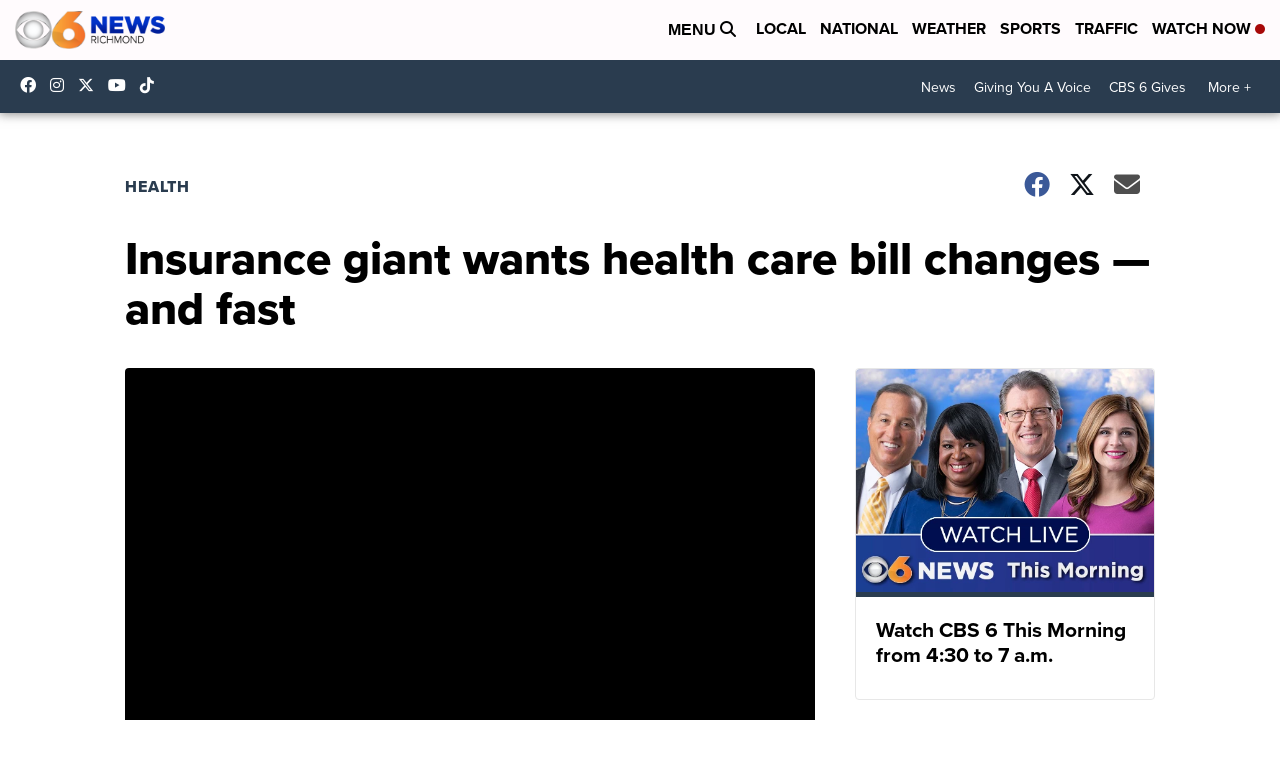

--- FILE ---
content_type: application/javascript; charset=utf-8
request_url: https://fundingchoicesmessages.google.com/f/AGSKWxWFcALe3qQWM6nZnyHHqB8YvyZjEOxCrkqylrdFAe0dj68MCeg7mZt8FVgdTJiiduoyNMI7TBhW0hW5F--dI7zIF92mR02_laSXBWh-rrkRdFGKiVXtsVrt0a94Km58EizBrwcDDliwZOO_J1393zvy9fAg05ABwY7E24FqFOSQpFvo3LlQPZcWuFkh/_/iframe/ad_/adwidget_/ad/serve./skinad._540_70_
body_size: -1291
content:
window['aef071ad-ea94-49db-b9fd-a1b5158e7b47'] = true;